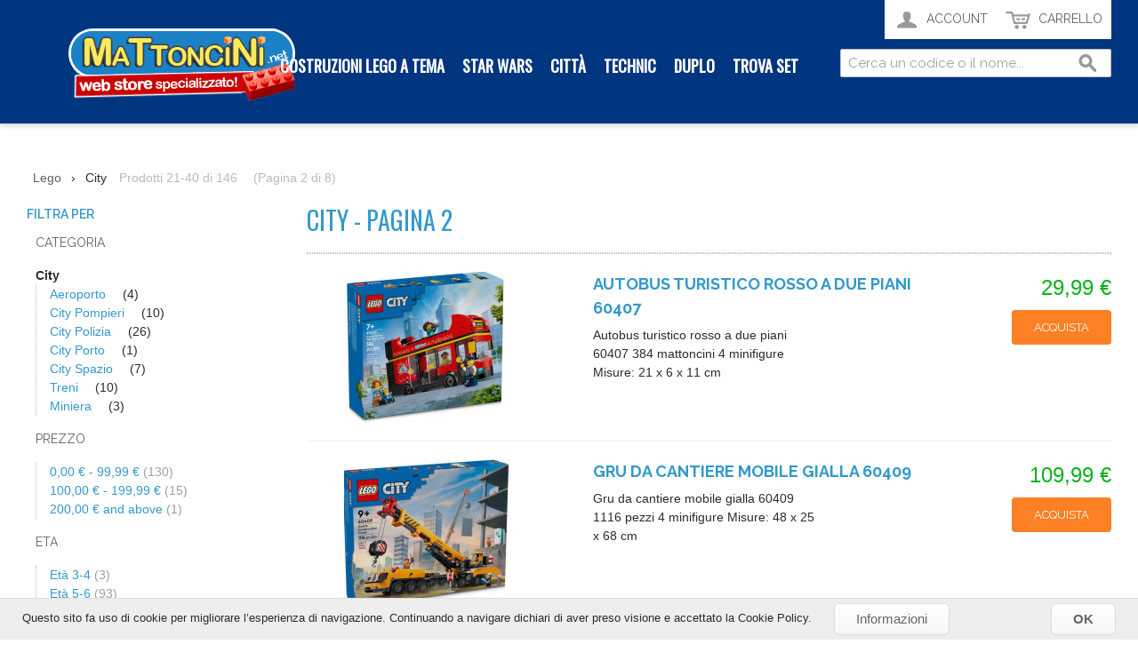

--- FILE ---
content_type: text/html; charset=UTF-8
request_url: https://www.mattoncini.net/lego-city-2.html
body_size: 12795
content:

<!DOCTYPE html>

<!--[if lt IE 7 ]> <html lang="it" id="top" class="no-js ie6"> <![endif]-->
<!--[if IE 7 ]>    <html lang="it" id="top" class="no-js ie7"> <![endif]-->
<!--[if IE 8 ]>    <html lang="it" id="top" class="no-js ie8"> <![endif]-->
<!--[if IE 9 ]>    <html lang="it" id="top" class="no-js ie9"> <![endif]-->
<!--[if (gt IE 9)|!(IE)]><!--> <html lang="it" id="top" class="no-js"> <!--<![endif]-->

<head>
        <meta http-equiv="Content-Type" content="text/html; charset=utf-8" />
    <title>Lego City - costruisci ambientazioni e città di Lego - Pagina 2 - Mattoncini.net</title>
    <meta name="description" content="City 2" />
<meta name="keywords" content="" />
<meta name="robots" content="INDEX,FOLLOW" />
<link rel="icon" href="https://www.mattoncini.net/media/favicon/default/favicon.png" type="image/x-icon" />
<link rel="shortcut icon" href="https://www.mattoncini.net/media/favicon/default/favicon.png" type="image/x-icon" />
<!--[if lt IE 7]>
<script type="text/javascript">
//<![CDATA[
    var BLANK_URL = 'https://www.mattoncini.net/js/blank.html';
    var BLANK_IMG = 'https://www.mattoncini.net/js/spacer.gif';
//]]>
</script>
<![endif]-->
<link rel="stylesheet" type="text/css" href="https://www.mattoncini.net/js/tm/lib/flipclock/flipclock.css" media="all" />
<link rel="stylesheet" type="text/css" href="https://www.mattoncini.net/skin/frontend/rwd/magliettestore/css/cookies.css" media="all" />
<link rel="stylesheet" type="text/css" href="https://www.mattoncini.net/skin/frontend/base/default/css/labels.css" media="all" />
<link rel="stylesheet" type="text/css" href="https://www.mattoncini.net/skin/frontend/rwd/magliettestore/mailchimp/css/MailChimp.css" media="all" />
<link rel="stylesheet" type="text/css" href="https://www.mattoncini.net/skin/frontend/base/default/itheaven/itheavenautorelated/autorelated.css" media="all" />
<link rel="stylesheet" type="text/css" href="https://www.mattoncini.net/skin/frontend/base/default/css/tm/countdowntimer.css" media="all" />
<link rel="stylesheet" type="text/css" href="https://www.mattoncini.net/skin/frontend/base/default/css/tm/soldtogether.css" media="all" />
<link rel="stylesheet" type="text/css" href="https://www.mattoncini.net/skin/frontend/base/default/css/tm/suggestpage.css" media="all" />
<script type="text/javascript" src="https://www.mattoncini.net/media/js/48e2b12ec3f12b3bb21e95e6ce9cf692.js"></script>
<script type="text/javascript" src="https://www.mattoncini.net/media/js/30ce73379a2886c96f888feca514d13c.js" defer></script>
<link rel="stylesheet" href="//fonts.googleapis.com/css?family=Raleway:300,400,500,700,600" />
<link rel="canonical" href="https://www.mattoncini.net/lego-city-2.html" />
<link rel="prev" href="https://www.mattoncini.net/lego-city.html" />
<link rel="next" href="https://www.mattoncini.net/lego-city-3.html" />
<!--[if  (lte IE 8) & (!IEMobile)]>
<link rel="stylesheet" type="text/css" href="https://www.mattoncini.net/skin/frontend/rwd/magliettestore/css/styles-ie8.css" media="all" />
<link rel="stylesheet" type="text/css" href="https://www.mattoncini.net/skin/frontend/rwd/magliettestore/css/madisonisland-ie8.css" media="all" />
<![endif]-->
<!--[if (gte IE 9) | (IEMobile)]><!-->
<link rel="stylesheet" type="text/css" href="https://www.mattoncini.net/skin/frontend/rwd/magliettestore/css/styles.css" media="all" />
<link rel="stylesheet" type="text/css" href="https://www.mattoncini.net/skin/frontend/rwd/magliettestore/css/madisonisland.css" media="all" />
<!--<![endif]-->

<script type="text/javascript">
//<![CDATA[
Mage.Cookies.path     = '/';
Mage.Cookies.domain   = '.www.mattoncini.net';
//]]>
</script>
<meta name="viewport" content="initial-scale=1.0, width=device-width" />

<script type="text/javascript">
//<![CDATA[
optionalZipCountries = [];
//]]>
</script>

<!-- BEGIN GOOGLE ANALYTICS CODE -->
<script type="text/javascript">
//<![CDATA[
    (function() {
        var ga = document.createElement('script'); ga.type = 'text/javascript'; ga.async = true;
        ga.src = ('https:' == document.location.protocol ? 'https://ssl' : 'http://www') + '.google-analytics.com/ga.js';
        (document.getElementsByTagName('head')[0] || document.getElementsByTagName('body')[0]).appendChild(ga);
    })();

    var _gaq = _gaq || [];

_gaq.push(['_setAccount', 'UA-17958001-1']);
_gaq.push(['_trackPageview']);


//]]>
</script>
<!-- END GOOGLE ANALYTICS CODE -->    <style>
        .recent-item-image .image-size {
            max-width: 100%;
            height: auto;
            border-radius: 4px;
        }

        .default .recent-item-image {
            left: 1px;
        }

        .recent-notification .close {
            background-image: url("https://www.mattoncini.net/skin/frontend/base/default/recentsales/images/close.png");
        }

        .recent-info .recent-link {
            color: #FED403;
        }

        .recent-info .recent-link:hover {
            color: #FED403;
        }

        .recent-info > div.recent-item-info {
            background-color: #0066AE;
            color: #FFFFFF;
            box-shadow: 0 0 3px 1px rgba(0, 0, 0, 0.67);
        }

        .recent-info {
            border-radius: 5px;
            width: 330px;
            text-align: left;
            position: relative;
        }

        .recent-notification {
            position: fixed;
            z-index: 999999999;
        }

        .recent-notification .close {
            background-size: 100%;
            width: 18px;
            height: 18px;
            position: absolute;
            right: -9px;
            top: -10px;
            cursor: pointer;
        }

        .tlposition {
            top: 10px;
            left: 25px;
        }

        .trposition {
            top: 10px;
            right: 25px;
        }

        .blposition {
            bottom: 35px;
            left: 25px;
        }

        .brposition {
            bottom: 35px;
            right: 25px;
        }

        .recent-info > div {
            float: left;
        }

        .recent-info .recent-link {
            text-decoration: none;
        }

        .recent-info .recent-link:hover {
            text-decoration: none;
        }

        .recent-info > div.recent-item-info {
            margin-left: 10px;
            width: 330px;
            float: right;
            height: 120px;
            padding: 5px;
            border-radius: 5px;
        }

        .recent-item-image {
            position: absolute;
            height: auto;
            width: 120px;
        }

        .recent-item-detail {
            float: right;
            width: 58%;
            font-size: 13px;
            padding-top: 10px;
        }

        .recent-notification.showme {
            display: none;
        }

        .recent-notification.desktop {
            display: none;
        }

        @media only screen and (max-width: 520px) {
            .recent-notification.modileview {
                display: none;
            }

            .recent-notification.desktop {
                display: block;
            }

            .recent-info {
                width: 300px;
            }

            .recent-info > div.recent-item-info {
                height: 120px;
                width: 300px;
            }

            .recent-sales-items .recent-item .recent-item-image img {
                height: 119px;
                width: 115px;
            }

            .recent-item-detail {
                width: 58%;
            }

            .recent-item-image {
                width: 115px;
                height: 119px;
            }

            .trposition {
                top: 10px;
                right: 15px;
                z-index: 999999;
            }

            .brposition {
                bottom: 35px;
                right: 15px;
            }

            .tlposition {
                top: 10px;
                left: 15px;
            }

            .blposition {
                bottom: 35px;
                left: 15px;
            }

            .default .recent-item-image {
                left: 1px;
            }
        }

        @media only screen and (max-width: 360px) {
            .tlposition {
                top: 10px;
                left: 8px;
            }

            .blposition {
                bottom: 35px;
                left: 8px;
            }
        }
    </style>
    <script>
        jQuery(document).ready(function () {
            (function (jQuery) {
                var delay = 5000;
                jQuery.fn.extend({
                    rotaterator: function (options) {

                        var defaults = {
                            fadeSpeed: 500,
                            pauseSpeed: 5000,
                            child: null
                        };

                        var options = jQuery.extend(defaults, options);

                        return this.each(function () {
                            var o = options;
                            var obj = jQuery(this);
                            var items = jQuery(obj.children(), obj);
                            items.each(function () {
                                jQuery(this).hide();
                            })
                            if (!o.child) {
                                var next = jQuery(obj).children(':first');
                            } else {
                                var next = o.child;
                            }
                            jQuery(next).delay(delay).fadeIn(o.fadeSpeed, function () {
                                jQuery(next).delay(o.pauseSpeed).fadeOut(o.fadeSpeed, function () {
                                    var next = jQuery(this).next();
                                    if (next.length == 0) {
                                        next = jQuery(obj).children(':first');
                                    }
                                    jQuery(obj).rotaterator({
                                        child: next,
                                        fadeSpeed: o.fadeSpeed,
                                        pauseSpeed: o.pauseSpeed
                                    });
                                })
                            });
                        });
                    }
                });
            })(jQuery);

            jQuery(document).ready(function () {
                jQuery('#recent-sales-items').rotaterator({
                    fadeSpeed: 500,
                    pauseSpeed: 10000});

                if (getCookieValue('recentClose').toString() !== 'close') {
                    jQuery('.recent-notification').removeClass('showme');
                }

                jQuery('.recent-notification .close').click(function () {
                    var d = new Date();
                    d.setTime(d.getTime() + 3600 * 1000);
                    var expires = "expires=" + d.toUTCString();
                    document.cookie = "recentClose" + "=" + "close" + ";" + expires + ";path=/";
                    jQuery('.recent-notification').addClass('showme');
                });
            });
        });

        function getCookieValue(cookiename) {
            var name = cookiename + "=";
            var cookieSplit = document.cookie.split(';');
            for (var i = 0; i < cookieSplit.length; i++) {
                var a = cookieSplit[i];
                while (a.charAt(0) === ' ') {
                    a = a.substring(1);
                }
                if (a.indexOf(name) === 0) {
                    return a.substring(name.length, a.length);
                }
            }
            return "";
        }
    </script>

    
    <link rel="prev" href="https://www.mattoncini.net/lego-city.html" /><link rel="next" href="https://www.mattoncini.net/lego-city-3.html" /><script type="text/javascript">
  WebFontConfig = {
    google: { families: [ 'Oswald::latin' ] }
  };
  (function() {
    var wf = document.createElement('script');
    wf.src = ('https:' == document.location.protocol ? 'https' : 'http') +
      '://ajax.googleapis.com/ajax/libs/webfont/1/webfont.js';
    wf.type = 'text/javascript';
    wf.async = 'true';
    var s = document.getElementsByTagName('script')[0];
    s.parentNode.insertBefore(wf, s);
  })();
</script>

<script type="text/javascript">
var _iub = _iub || [];
_iub.csConfiguration = {"whitelabel":false,"lang":"it","siteId":1140029,"perPurposeConsent":true,"consentOnContinuedBrowsing":false,"cookiePolicyId":82788331, "banner":{ "acceptButtonDisplay":true,"customizeButtonDisplay":true,"acceptButtonColor":"#0073CE","acceptButtonCaptionColor":"white","customizeButtonColor":"#DADADA","customizeButtonCaptionColor":"#4D4D4D","rejectButtonColor":"#0073CE","rejectButtonCaptionColor":"white","position":"float-top-center","textColor":"black","backgroundColor":"white" }};
</script>
<script type="text/javascript" src="//cdn.iubenda.com/cs/iubenda_cs.js" charset="UTF-8" async></script>


<!-- Google Tag Manager -->
<script>(function(w,d,s,l,i){w[l]=w[l]||[];w[l].push({'gtm.start':
new Date().getTime(),event:'gtm.js'});var f=d.getElementsByTagName(s)[0],
j=d.createElement(s),dl=l!='dataLayer'?'&l='+l:'';j.async=true;j.src=
'https://www.googletagmanager.com/gtm.js?id='+i+dl;f.parentNode.insertBefore(j,f);
})(window,document,'script','dataLayer','GTM-52V6W6L');</script>
<!-- End Google Tag Manager -->

<!-- Google Tag Manager (noscript) -->
<noscript><iframe src="https://www.googletagmanager.com/ns.html?id=GTM-52V6W6L"
height="0" width="0" style="display:none;visibility:hidden"></iframe></noscript>
<!-- End Google Tag Manager (noscript) --></head>
<body class=" catalog-category-view categorypath-lego-city-html category-lego-city">
<div class="wrapper">
        <div class="page">
        
 
<header id="header" class="page-header">
    <div class="page-header-container">
        <a class="logo" href="https://www.mattoncini.net/">
            <img src="https://www.mattoncini.net/skin/frontend/rwd/magliettestore/images/logo.png" alt="Giochi Lego" class="large" />
                    </a>

        
        <!-- Navigation -->

        <div id="header-nav" class="skip-content">
            
    <nav id="nav">
        <ul class="nav-primary">
            <li  class="level0 nav-1 first parent"><a href="https://www.mattoncini.net/costruzioni.html" class="level0 has-children">Costruzioni Lego a tema </a><ul class="level0"><li  class="level1 nav-1-1 first"><a href="https://www.mattoncini.net/costruzioni/minifigures.html" class="level1 ">Minifigures</a></li><li  class="level1 nav-1-2"><a href="https://www.mattoncini.net/costruzioni/lego-ideas.html" class="level1 ">Ideas</a></li><li  class="level1 nav-1-3"><a href="https://www.mattoncini.net/costruzioni/lego-art.html" class="level1 ">Art</a></li><li  class="level1 nav-1-4"><a href="https://www.mattoncini.net/costruzioni/lego-super-mario.html" class="level1 ">Super Mario</a></li><li  class="level1 nav-1-5"><a href="https://www.mattoncini.net/costruzioni/lego-harrypotter.html" class="level1 ">Harry Potter</a></li><li  class="level1 nav-1-6"><a href="https://www.mattoncini.net/costruzioni/lego-minions.html" class="level1 ">Minions</a></li><li  class="level1 nav-1-7"><a href="https://www.mattoncini.net/costruzioni/lego-brickheadz.html" class="level1 ">BrickHeadz</a></li><li  class="level1 nav-1-8"><a href="https://www.mattoncini.net/costruzioni/minecraft.html" class="level1 ">Minecraft</a></li><li  class="level1 nav-1-9"><a href="https://www.mattoncini.net/costruzioni/collezionismo.html" class="level1 ">Collezionismo</a></li><li  class="level1 nav-1-10"><a href="https://www.mattoncini.net/costruzioni/lego-creator.html" class="level1 ">Creator</a></li><li  class="level1 nav-1-11"><a href="https://www.mattoncini.net/costruzioni/brickset.html" class="level1 ">Classic - Brickset Juniors - pezzi e mattoncini</a></li><li  class="level1 nav-1-12"><a href="https://www.mattoncini.net/costruzioni/lego-ninjago.html" class="level1 ">Ninjago</a></li><li  class="level1 nav-1-13"><a href="https://www.mattoncini.net/costruzioni/lego-friends.html" class="level1 ">Friends</a></li><li  class="level1 nav-1-14"><a href="https://www.mattoncini.net/costruzioni/lego-superheroes.html" class="level1 ">Superheroes</a></li><li  class="level1 nav-1-15 parent"><a href="https://www.mattoncini.net/costruzioni/lego-disney-princess.html" class="level1 has-children">Disney Princess</a><ul class="level1"><li  class="level2 nav-1-15-1 first last"><a href="https://www.mattoncini.net/costruzioni/lego-disney-princess/lego-frozen.html" class="level2 ">Frozen</a></li></ul></li><li  class="level1 nav-1-16"><a href="https://www.mattoncini.net/costruzioni/lego-trolls.html" class="level1 ">Trolls</a></li><li  class="level1 nav-1-17 last"><a href="https://www.mattoncini.net/costruzioni/lego-dreamzzz.html" class="level1 ">Dreamzzz</a></li></ul></li><li  class="level0 nav-2"><a href="https://www.mattoncini.net/lego-star-wars.html" class="level0 ">Star Wars</a></li><li  class="level0 nav-3 active"><a href="https://www.mattoncini.net/lego-city.html" class="level0 ">Città</a></li><li  class="level0 nav-4"><a href="https://www.mattoncini.net/lego-technic.html" class="level0 ">Technic</a></li><li  class="level0 nav-5"><a href="https://www.mattoncini.net/lego-duplo.html" class="level0 ">Duplo</a></li><li  class="level0 nav-6 last parent"><a href="https://www.mattoncini.net/set.html" class="level0 has-children">Trova Set</a><ul class="level0"><li  class="level1 nav-6-1 first"><a href="https://www.mattoncini.net/set/lego-per-adulti.html" class="level1 ">Per Adulti</a></li><li  class="level1 nav-6-2"><a href="https://www.mattoncini.net/set/animali-lego.html" class="level1 ">Animali</a></li><li  class="level1 nav-6-3"><a href="https://www.mattoncini.net/set/auto-lego.html" class="level1 ">Auto</a></li><li  class="level1 nav-6-4"><a href="https://www.mattoncini.net/set/lego-disney.html" class="level1 ">Disney</a></li><li  class="level1 nav-6-5"><a href="https://www.mattoncini.net/set/draghi-lego.html" class="level1 ">Draghi</a></li><li  class="level1 nav-6-6"><a href="https://www.mattoncini.net/set/castelli-lego.html" class="level1 ">Castelli</a></li><li  class="level1 nav-6-7"><a href="https://www.mattoncini.net/set/dinosauri-lego.html" class="level1 ">Dinosauri</a></li><li  class="level1 nav-6-8"><a href="https://www.mattoncini.net/set/edifici-case-lego.html" class="level1 ">Edifici e Case</a></li><li  class="level1 nav-6-9"><a href="https://www.mattoncini.net/set/festivita-stagionali.html" class="level1 ">Festività Stagionali</a></li><li  class="level1 nav-6-10"><a href="https://www.mattoncini.net/set/fiori-lego.html" class="level1 ">Fiori</a></li><li  class="level1 nav-6-11"><a href="https://www.mattoncini.net/set/navi-lego.html" class="level1 ">Navi</a></li><li  class="level1 nav-6-12"><a href="https://www.mattoncini.net/set/treni-lego.html" class="level1 ">Treni</a></li><li  class="level1 nav-6-13 last"><a href="https://www.mattoncini.net/set/viaggi-lego.html" class="level1 ">Viaggi</a></li></ul></li>        </ul>
    </nav>
        </div>


 		<!-- Skip Links -->

        <div class="skip-links">
            <a href="#header-nav" class="skip-link skip-nav" onclick="activeMobileNavication(this);">
                <span class="icon"></span>
                <span class="label">Menu</span>
            </a>

            <script type="text/javascript">
                //<![CDATA[
                function activeMobileNavication(elem) {
                    console.log(elem);
                    if(elem.hasClassName('skip-active')){
                        elem.addClassName('skip-active');
                        document.getElementById('header-nav').addClassName('skip-active');
                    } else {
                        elem.removeClassName('skip-active');
                        document.getElementById('header-nav').removeClassName('skip-active');

                    }
                }
                //]]>
            </script>

            <a href="#header-search" class="skip-link skip-search skip-content">
                <span class="icon"></span>
                <span class="label">Cerca</span>
            </a>

            <div class="account-cart-wrapper">
				<!-- Account -->
				                <a href="https://www.mattoncini.net/customer/account/" rel="nofollow" class="skip-account account-button">
                    <span class="icon"></span>
                    <span class="label">Account</span>
                </a>

                <!-- Cart -->

                <div class="header-minicart">
                    

<a href="https://www.mattoncini.net/checkout/cart/" rel="nofollow" data-target-element="#header-cart" class="skip-link skip-cart  no-count">
    <span class="icon"></span>
    <span class="label">Carrello</span>
    <span class="count">0</span>
</a>

<div id="header-cart" class="block block-cart skip-content">
    
<div id="minicart-error-message" class="minicart-message"></div>
<div id="minicart-success-message" class="minicart-message"></div>

<div class="minicart-wrapper">

    <p class="block-subtitle">
        Prodotti aggiunti        <a class="close skip-link-close" href="#" title="Chiudi">&times;</a>
    </p>

                    <p class="empty">Non hai articoli nel tuo carrello.</p>

    </div>
</div>
                </div>
            </div>


        </div>



        <!-- Search -->

        <div id="header-search" class="">
            
<form id="search_mini_form" action="https://www.mattoncini.net/catalogsearch/result/" method="get">
    <div class="input-box">
        <label for="search">Search:</label>
        <input id="search" type="search" name="q" value="" class="input-text required-entry" maxlength="128" placeholder="Cerca un codice o il nome..." />
        <button type="submit" title="Cerca" class="button search-button"><span><span>Cerca</span></span></button>
    </div>

    <div id="search_autocomplete" class="search-autocomplete"></div>
    <script type="text/javascript">
    //<![CDATA[
        var searchForm = new Varien.searchForm('search_mini_form', 'search', '');
        searchForm.initAutocomplete('https://www.mattoncini.net/catalogsearch/ajax/suggest/', 'search_autocomplete');
    //]]>
    </script>
</form>
        </div>

        <!-- Account -->

            </div>
</header>


        <div class="main-container col2-left-layout">
            <div class="main">
                <div class="breadcrumbs">
<div itemscope itemtype="http://data-vocabulary.org/Breadcrumb"><div itemscope itemprop="child" itemtype="http://data-vocabulary.org/Breadcrumb"><a href="https://www.mattoncini.net/" itemprop="url"><span itemprop="title">Lego</span></a> › <div itemscope itemprop="child" itemtype="http://data-vocabulary.org/Breadcrumb"> <span class="last" itemprop="title">City</span></div></div></div><div id="articlesNumBread"><span id="ant1"></span><span id="ant2"></span></div>
</div>
<style>
.breadcrumbs {margin:auto; margin: 20px 0px;}
.breadcrumbs span {float: none;}
.breadcrumbs div {display: inline;}
.breadcrumbs a { float:none; }
#articlesNumBread { color: #bbb; }
</style>


                <div class="col-main">
                                        <div class="page-title category-title">
    	<p></p>
</div>



    <div class="category-description std">
                    <h1>City - Pagina 2</h1>
            </div>
    
    <div class="category-products">
<hr style="border-style: dotted; color:#bbbbbb">
                <ol class="products-list" id="products-list">
            <li class="item">
                        <a href="https://www.mattoncini.net/lego-60407-autobus-rosso.html" title="Autobus turistico rosso a due piani" class="product-image"><img src="https://www.mattoncini.net/media/catalog/product/cache/3/small_image/270x170/9df78eab33525d08d6e5fb8d27136e95/l/e/lego-60407.jpg" width="270" height="170" alt="Autobus turistico rosso a due piani"></a>
                        <div class="product-shop">
                <div class="f-fix">
                    <div class="product-name">
                        <a href="https://www.mattoncini.net/lego-60407-autobus-rosso.html">
                            <b>Autobus turistico rosso a due piani 60407</b>
                        </a>
                    </div>
                    <div class="desc std">
                        Autobus turistico rosso a due piani 60407&#13;
384 mattoncini&#13;
4 minifigure&#13;
Misure: 21 x 6 x 11 cm                    </div>
                                    </div>
                <div class="add-to-cart-box">
                    

                        
    <div class="price-box">
                                                                <span class="regular-price" id="product-price-3088">
                                                                        <span class="hidden" itemprop="price">29.99</span>
                                                <span class="price">29,99&nbsp;&euro;</span>                                    </span>
                        
        </div>

                                                                                                <button type="button" title="Acquista" class="button btn-cart bookable" onclick="setLocation('https://www.mattoncini.net/lego-60407-autobus-rosso.html')">
                                <span>
                                    <span>
                                        Acquista                                    </span>
                                </span>
                            </button>
                                                            </div>
                            </div>
        </li>
            <li class="item">
                        <a href="https://www.mattoncini.net/lego-60409-gru-cantiere-mobile-gialla.html" title="Gru da cantiere mobile gialla" class="product-image"><img src="https://www.mattoncini.net/media/catalog/product/cache/3/small_image/270x170/9df78eab33525d08d6e5fb8d27136e95/l/e/lego-60409.jpg" width="270" height="170" alt="Gru da cantiere mobile gialla"></a>
                        <div class="product-shop">
                <div class="f-fix">
                    <div class="product-name">
                        <a href="https://www.mattoncini.net/lego-60409-gru-cantiere-mobile-gialla.html">
                            <b>Gru da cantiere mobile gialla 60409</b>
                        </a>
                    </div>
                    <div class="desc std">
                        Gru da cantiere mobile gialla 60409&#13;
1116 pezzi&#13;
4 minifigure&#13;
Misure: 48 x 25 x 68 cm                    </div>
                                    </div>
                <div class="add-to-cart-box">
                    

                        
    <div class="price-box">
                                                                <span class="regular-price" id="product-price-3080">
                                                                        <span class="hidden" itemprop="price">109.99</span>
                                                <span class="price">109,99&nbsp;&euro;</span>                                    </span>
                        
        </div>

                                                                                                <button type="button" title="Acquista" class="button btn-cart bookable" onclick="setLocation('https://www.mattoncini.net/lego-60409-gru-cantiere-mobile-gialla.html')">
                                <span>
                                    <span>
                                        Acquista                                    </span>
                                </span>
                            </button>
                                                            </div>
                            </div>
        </li>
            <li class="item">
                        <a href="https://www.mattoncini.net/lego-city-60368-esploratore-artico.html" title="Esploratore artico" class="product-image"><img src="https://www.mattoncini.net/media/catalog/product/cache/3/small_image/270x170/9df78eab33525d08d6e5fb8d27136e95/l/e/lego-60368.jpg" width="270" height="170" alt="Esploratore artico"></a>
                        <div class="product-shop">
                <div class="f-fix">
                    <div class="product-name">
                        <a href="https://www.mattoncini.net/lego-city-60368-esploratore-artico.html">
                            <b>Esploratore artico 60368</b>
                        </a>
                    </div>
                    <div class="desc std">
                        Esploratore artico 60368&#13;
815 pezzi&#13;
7 minifigure&#13;
Misure: 71 x 17 x 19 cm                    </div>
                                    </div>
                <div class="add-to-cart-box">
                    

                        
    <div class="price-box">
                                                                <span class="regular-price" id="product-price-3079">
                                                                        <span class="hidden" itemprop="price">149.99</span>
                                                <span class="price">149,99&nbsp;&euro;</span>                                    </span>
                        
        </div>

                                                                                                <button type="button" title="Acquista" class="button btn-cart bookable" onclick="setLocation('https://www.mattoncini.net/lego-city-60368-esploratore-artico.html')">
                                <span>
                                    <span>
                                        Acquista                                    </span>
                                </span>
                            </button>
                                                            </div>
                            </div>
        </li>
            <li class="item">
                        <a href="https://www.mattoncini.net/lego-60420-escavatore-cantiere-giallo.html" title="Escavatore da cantiere giallo" class="product-image"><img src="https://www.mattoncini.net/media/catalog/product/cache/3/small_image/270x170/9df78eab33525d08d6e5fb8d27136e95/l/e/lego-60420.jpg" width="270" height="170" alt="Escavatore da cantiere giallo"></a>
                        <div class="product-shop">
                <div class="f-fix">
                    <div class="product-name">
                        <a href="https://www.mattoncini.net/lego-60420-escavatore-cantiere-giallo.html">
                            <b>Escavatore da cantiere giallo 60420</b>
                        </a>
                    </div>
                    <div class="desc std">
                        Escavatore da cantiere giallo 60420&#13;
299 mattoncini&#13;
2 operai&#13;
Misure della spazzatrice: 16 x 9 x 9 cm&#13;
Il rimorchio misura: 17 x 8 x 3 cm&#13;
Misure dell'escavatore: 13 x 6 x 8 cm                    </div>
                                    </div>
                <div class="add-to-cart-box">
                    

                        
    <div class="price-box">
                                                                <span class="regular-price" id="product-price-3034">
                                                                        <span class="hidden" itemprop="price">54.99</span>
                                                <span class="price">54,99&nbsp;&euro;</span>                                    </span>
                        
        </div>

                                                                                                <button type="button" title="Acquista" class="button btn-cart bookable" onclick="setLocation('https://www.mattoncini.net/lego-60420-escavatore-cantiere-giallo.html')">
                                <span>
                                    <span>
                                        Acquista                                    </span>
                                </span>
                            </button>
                                                            </div>
                            </div>
        </li>
            <li class="item">
                        <a href="https://www.mattoncini.net/lego-60440-camion-consegne-giallo.html" title="Camion per le consegne giallo" class="product-image"><img src="https://www.mattoncini.net/media/catalog/product/cache/3/small_image/270x170/9df78eab33525d08d6e5fb8d27136e95/l/e/lego-60440.jpg" width="270" height="170" alt="Camion per le consegne giallo"></a>
                        <div class="product-shop">
                <div class="f-fix">
                    <div class="product-name">
                        <a href="https://www.mattoncini.net/lego-60440-camion-consegne-giallo.html">
                            <b>Camion per le consegne giallo 60440</b>
                        </a>
                    </div>
                    <div class="desc std">
                        Camion per le consegne giallo 60440&#13;
1061 pezzi&#13;
4 minifigure&#13;
Misure: 47 x 7 x 10 cm                    </div>
                                    </div>
                <div class="add-to-cart-box">
                    

                        
    <div class="price-box">
                                            
                    <p class="old-price">
                <span class="price-label">Prezzo:</span>
                <span class="price" id="old-price-3033">
                    99,99&nbsp;&euro;                </span>
            </p>

                            <p class="special-price">
                    <span class="price-label">Special Price</span>
                <span class="price" itemprop="price" content="94.99" id="product-price-3033">
                    94,99&nbsp;&euro;                </span>
                </p>
                    
    
        </div>

                                                                                                <button type="button" title="Acquista" class="button btn-cart bookable" onclick="setLocation('https://www.mattoncini.net/lego-60440-camion-consegne-giallo.html')">
                                <span>
                                    <span>
                                        Acquista                                    </span>
                                </span>
                            </button>
                                                            </div>
                            </div>
        </li>
            <li class="item">
                        <a href="https://www.mattoncini.net/lego-city-60436-calendario-avvento.html" title="Calendario dell&rsquo;Avvento 2024 LEGO&reg; City" class="product-image"><img src="https://www.mattoncini.net/media/catalog/product/cache/3/small_image/270x170/9df78eab33525d08d6e5fb8d27136e95/l/e/lego-60436.jpg" width="270" height="170" alt="Calendario dell&rsquo;Avvento 2024 LEGO&reg; City"></a>
                        <div class="product-shop">
                <div class="f-fix">
                    <div class="product-name">
                        <a href="https://www.mattoncini.net/lego-city-60436-calendario-avvento.html">
                            <b>Calendario dell&rsquo;Avvento 2024 LEGO&reg; City 60436</b>
                        </a>
                    </div>
                    <div class="desc std">
                        Calendario dell&rsquo;Avvento 2024 LEGO&reg; City 60436.&#13;
195 pezzi&#13;
6 minifigure&#13;
                    </div>
                                    </div>
                <div class="add-to-cart-box">
                    

                        
    <div class="price-box">
                                            
                    <p class="old-price">
                <span class="price-label">Prezzo:</span>
                <span class="price" id="old-price-3018">
                    26,99&nbsp;&euro;                </span>
            </p>

                            <p class="special-price">
                    <span class="price-label">Special Price</span>
                <span class="price" itemprop="price" content="21.59" id="product-price-3018">
                    21,59&nbsp;&euro;                </span>
                </p>
                    
    
        </div>

                                                                                                <button type="button" title="Acquista" class="button btn-cart bookable" onclick="setLocation('https://www.mattoncini.net/lego-city-60436-calendario-avvento.html')">
                                <span>
                                    <span>
                                        Acquista                                    </span>
                                </span>
                            </button>
                                                            </div>
                            </div>
        </li>
            <li class="item">
                        <a href="https://www.mattoncini.net/lego-60422-porto-nave-merci.html" title="Porto e nave merci" class="product-image"><img src="https://www.mattoncini.net/media/catalog/product/cache/3/small_image/270x170/9df78eab33525d08d6e5fb8d27136e95/l/e/lego-60422.jpg" width="270" height="170" alt="Porto e nave merci"></a>
                        <div class="product-shop">
                <div class="f-fix">
                    <div class="product-name">
                        <a href="https://www.mattoncini.net/lego-60422-porto-nave-merci.html">
                            <b>Porto e nave merci 60422</b>
                        </a>
                    </div>
                    <div class="desc std">
                        Porto e nave merci 60422&#13;
1226 pezzi&#13;
8 minifigs&#13;
Misure del porto: 45 x 30 x 25 cm                    </div>
                                    </div>
                <div class="add-to-cart-box">
                    

                        
    <div class="price-box">
                                                                <span class="regular-price" id="product-price-2992">
                                                                        <span class="hidden" itemprop="price">109.99</span>
                                                <span class="price">109,99&nbsp;&euro;</span>                                    </span>
                        
        </div>

                                                                                                <button type="button" title="Acquista" class="button btn-cart bookable" onclick="setLocation('https://www.mattoncini.net/lego-60422-porto-nave-merci.html')">
                                <span>
                                    <span>
                                        Acquista                                    </span>
                                </span>
                            </button>
                                                            </div>
                            </div>
        </li>
            <li class="item">
                        <a href="https://www.mattoncini.net/lego-60417-motoscafo-polizia-nacondiglio-ladri.html" title="Motoscafo della polizia e nascondiglio dei ladri" class="product-image"><img src="https://www.mattoncini.net/media/catalog/product/cache/3/small_image/270x170/9df78eab33525d08d6e5fb8d27136e95/l/e/lego-60417.jpg" width="270" height="170" alt="Motoscafo della polizia e nascondiglio dei ladri"></a>
                        <div class="product-shop">
                <div class="f-fix">
                    <div class="product-name">
                        <a href="https://www.mattoncini.net/lego-60417-motoscafo-polizia-nacondiglio-ladri.html">
                            <b>Motoscafo della polizia e nascondiglio dei ladri 60417</b>
                        </a>
                    </div>
                    <div class="desc std">
                        Motoscafo della polizia e nascondiglio dei ladri 60417&#13;
311 pezzi&#13;
3 minifigures&#13;
Misure: 20 x 12 x 19 cm                    </div>
                                    </div>
                <div class="add-to-cart-box">
                    

                        
    <div class="price-box">
                                            
                    <p class="old-price">
                <span class="price-label">Prezzo:</span>
                <span class="price" id="old-price-2962">
                    29,99&nbsp;&euro;                </span>
            </p>

                            <p class="special-price">
                    <span class="price-label">Special Price</span>
                <span class="price" itemprop="price" content="17.99" id="product-price-2962">
                    17,99&nbsp;&euro;                </span>
                </p>
                    
    
        </div>

                                                                                                <button type="button" title="Acquista" class="button btn-cart bookable" onclick="setLocation('https://www.mattoncini.net/lego-60417-motoscafo-polizia-nacondiglio-ladri.html')">
                                <span>
                                    <span>
                                        Acquista                                    </span>
                                </span>
                            </button>
                                                            </div>
                            </div>
        </li>
            <li class="item">
                        <a href="https://www.mattoncini.net/lego-60423-tram-fermata-tram.html" title="Tram e fermata del tram" class="product-image"><img src="https://www.mattoncini.net/media/catalog/product/cache/3/small_image/270x170/9df78eab33525d08d6e5fb8d27136e95/l/e/lego-60423.jpg" width="270" height="170" alt="Tram e fermata del tram"></a>
                        <div class="product-shop">
                <div class="f-fix">
                    <div class="product-name">
                        <a href="https://www.mattoncini.net/lego-60423-tram-fermata-tram.html">
                            <b>Tram e fermata del tram 60423</b>
                        </a>
                    </div>
                    <div class="desc std">
                        Tram e fermata del tram 60423&#13;
811 pezzi&#13;
6 minifigure e 1 cane&#13;
Misure: 53 x 5 x 10 cm                    </div>
                                    </div>
                <div class="add-to-cart-box">
                    

                        
    <div class="price-box">
                                                                <span class="regular-price" id="product-price-2941">
                                                                        <span class="hidden" itemprop="price">89.99</span>
                                                <span class="price">89,99&nbsp;&euro;</span>                                    </span>
                        
        </div>

                                                                                                <button type="button" title="Acquista" class="button btn-cart bookable" onclick="setLocation('https://www.mattoncini.net/lego-60423-tram-fermata-tram.html')">
                                <span>
                                    <span>
                                        Acquista                                    </span>
                                </span>
                            </button>
                                                            </div>
                            </div>
        </li>
            <li class="item">
                        <a href="https://www.mattoncini.net/lego-60433-stazione-spaziale-modulare.html" title="Stazione spaziale modulare" class="product-image"><img src="https://www.mattoncini.net/media/catalog/product/cache/3/small_image/270x170/9df78eab33525d08d6e5fb8d27136e95/l/e/lego-60433.png" width="270" height="170" alt="Stazione spaziale modulare"><span class="product-label product-label-tr" style="color:#ffffff; background:#000000">
	Black Friday</span></a>
                        <div class="product-shop">
                <div class="f-fix">
                    <div class="product-name">
                        <a href="https://www.mattoncini.net/lego-60433-stazione-spaziale-modulare.html">
                            <b>Stazione spaziale modulare 60433</b>
                        </a>
                    </div>
                    <div class="desc std">
                        Stazione spaziale modulare 60433&#13;
1097 mattoncini&#13;
6 minifigure&#13;
Misure: 40 x 35 x 9 cm                    </div>
                                    </div>
                <div class="add-to-cart-box">
                    

                        
    <div class="price-box">
                                            
                    <p class="old-price">
                <span class="price-label">Prezzo:</span>
                <span class="price" id="old-price-2820">
                    99,99&nbsp;&euro;                </span>
            </p>

                            <p class="special-price">
                    <span class="price-label">Special Price</span>
                <span class="price" itemprop="price" content="69.99" id="product-price-2820">
                    69,99&nbsp;&euro;                </span>
                </p>
                    
    
        </div>

                                                                                                <button type="button" title="Acquista" class="button btn-cart bookable" onclick="setLocation('https://www.mattoncini.net/lego-60433-stazione-spaziale-modulare.html')">
                                <span>
                                    <span>
                                        Acquista                                    </span>
                                </span>
                            </button>
                                                            </div>
                            </div>
        </li>
            <li class="item">
                        <a href="https://www.mattoncini.net/lego-60418-camion-laboratori-mobile-polizia.html" title="Camion laboratorio mobile della polizia" class="product-image"><img src="https://www.mattoncini.net/media/catalog/product/cache/3/small_image/270x170/9df78eab33525d08d6e5fb8d27136e95/l/e/lego-60418.jpg" width="270" height="170" alt="Camion laboratorio mobile della polizia"></a>
                        <div class="product-shop">
                <div class="f-fix">
                    <div class="product-name">
                        <a href="https://www.mattoncini.net/lego-60418-camion-laboratori-mobile-polizia.html">
                            <b>Camion laboratorio mobile della polizia 60418</b>
                        </a>
                    </div>
                    <div class="desc std">
                        Camion laboratorio mobile della polizia 60418&#13;
674 pezzi&#13;
5 minifigure&#13;
Misure: 25 x 7 x 10 cm                    </div>
                                    </div>
                <div class="add-to-cart-box">
                    

                        
    <div class="price-box">
                                                                <span class="regular-price" id="product-price-2810">
                                                                        <span class="hidden" itemprop="price">54.99</span>
                                                <span class="price">54,99&nbsp;&euro;</span>                                    </span>
                        
        </div>

                                                                                                <button type="button" title="Acquista" class="button btn-cart bookable" onclick="setLocation('https://www.mattoncini.net/lego-60418-camion-laboratori-mobile-polizia.html')">
                                <span>
                                    <span>
                                        Acquista                                    </span>
                                </span>
                            </button>
                                                            </div>
                            </div>
        </li>
            <li class="item">
                        <a href="https://www.mattoncini.net/lego-60414-caserma-pompieri-autopompa.html" title="Caserma dei pompieri e autopompa" class="product-image"><img src="https://www.mattoncini.net/media/catalog/product/cache/3/small_image/270x170/9df78eab33525d08d6e5fb8d27136e95/l/e/lego-60414_7.jpg" width="270" height="170" alt="Caserma dei pompieri e autopompa"></a>
                        <div class="product-shop">
                <div class="f-fix">
                    <div class="product-name">
                        <a href="https://www.mattoncini.net/lego-60414-caserma-pompieri-autopompa.html">
                            <b>Caserma dei pompieri e autopompa 60414</b>
                        </a>
                    </div>
                    <div class="desc std">
                        Caserma dei pompieri e autopompa 60414&#13;
843 pezzi&#13;
5 minifigure&#13;
La caserma dei pompieri misura: 32 x 14 x 22 cm &#13;
                    </div>
                                    </div>
                <div class="add-to-cart-box">
                    

                        
    <div class="price-box">
                                                                <span class="regular-price" id="product-price-2809">
                                                                        <span class="hidden" itemprop="price">79.99</span>
                                                <span class="price">79,99&nbsp;&euro;</span>                                    </span>
                        
        </div>

                                                                                                <button type="button" title="Acquista" class="button btn-cart bookable" onclick="setLocation('https://www.mattoncini.net/lego-60414-caserma-pompieri-autopompa.html')">
                                <span>
                                    <span>
                                        Acquista                                    </span>
                                </span>
                            </button>
                                                            </div>
                            </div>
        </li>
            <li class="item">
                        <a href="https://www.mattoncini.net/lego-60438-barca-vela.html" title="Barca a vela" class="product-image"><img src="https://www.mattoncini.net/media/catalog/product/cache/3/small_image/270x170/9df78eab33525d08d6e5fb8d27136e95/l/e/lego-60438.jpg" width="270" height="170" alt="Barca a vela"></a>
                        <div class="product-shop">
                <div class="f-fix">
                    <div class="product-name">
                        <a href="https://www.mattoncini.net/lego-60438-barca-vela.html">
                            <b>Barca a vela 60438</b>
                        </a>
                    </div>
                    <div class="desc std">
                        Barca a vela 60438&#13;
102 pezzi&#13;
2 minifigs&#13;
Misure: 25 x 6 x 21 cm                    </div>
                                    </div>
                <div class="add-to-cart-box">
                    

                        
    <div class="price-box">
                                                                <span class="regular-price" id="product-price-2806">
                                                                        <span class="hidden" itemprop="price">19.99</span>
                                                <span class="price">19,99&nbsp;&euro;</span>                                    </span>
                        
        </div>

                                                                                                <button type="button" title="Acquista" class="button btn-cart bookable" onclick="setLocation('https://www.mattoncini.net/lego-60438-barca-vela.html')">
                                <span>
                                    <span>
                                        Acquista                                    </span>
                                </span>
                            </button>
                                                            </div>
                            </div>
        </li>
            <li class="item">
                        <a href="https://www.mattoncini.net/lego-60404-furgone-hamburger.html" title="Furgone degli hamburger" class="product-image"><img src="https://www.mattoncini.net/media/catalog/product/cache/3/small_image/270x170/9df78eab33525d08d6e5fb8d27136e95/l/e/lego-60404.jpg" width="270" height="170" alt="Furgone degli hamburger"></a>
                        <div class="product-shop">
                <div class="f-fix">
                    <div class="product-name">
                        <a href="https://www.mattoncini.net/lego-60404-furgone-hamburger.html">
                            <b>Furgone degli hamburger 60404</b>
                        </a>
                    </div>
                    <div class="desc std">
                        Furgone degli hamburger 60404&#13;
194 pezzi&#13;
2 minifigure&#13;
Misure: 12 x 7 x 10 cm                    </div>
                                    </div>
                <div class="add-to-cart-box">
                    

                        
    <div class="price-box">
                                                                <span class="regular-price" id="product-price-2792">
                                                                        <span class="hidden" itemprop="price">19.99</span>
                                                <span class="price">19,99&nbsp;&euro;</span>                                    </span>
                        
        </div>

                                                                                                <button type="button" title="Acquista" class="button btn-cart bookable" onclick="setLocation('https://www.mattoncini.net/lego-60404-furgone-hamburger.html')">
                                <span>
                                    <span>
                                        Acquista                                    </span>
                                </span>
                            </button>
                                                            </div>
                            </div>
        </li>
            <li class="item">
                        <a href="https://www.mattoncini.net/lego-60378-ruspa-laboratorio-mobile-artico.html" title="Ruspa e laboratorio mobile artico" class="product-image"><img src="https://www.mattoncini.net/media/catalog/product/cache/3/small_image/270x170/9df78eab33525d08d6e5fb8d27136e95/l/e/lego-60378.jpg" width="270" height="170" alt="Ruspa e laboratorio mobile artico"><span class="product-label product-label-tr" style="color:#ffffff; background:#000000">
	Black Friday</span></a>
                        <div class="product-shop">
                <div class="f-fix">
                    <div class="product-name">
                        <a href="https://www.mattoncini.net/lego-60378-ruspa-laboratorio-mobile-artico.html">
                            <b>Ruspa e laboratorio mobile artico 60378</b>
                        </a>
                    </div>
                    <div class="desc std">
                        Ruspa e laboratorio mobile artico 60378&#13;
489 mattoncini&#13;
4 minifigs&#13;
Misure: 40 x 13 x 18 cm                    </div>
                                    </div>
                <div class="add-to-cart-box">
                    

                        
    <div class="price-box">
                                            
                    <p class="old-price">
                <span class="price-label">Prezzo:</span>
                <span class="price" id="old-price-2776">
                    69,99&nbsp;&euro;                </span>
            </p>

                            <p class="special-price">
                    <span class="price-label">Special Price</span>
                <span class="price" itemprop="price" content="48.99" id="product-price-2776">
                    48,99&nbsp;&euro;                </span>
                </p>
                    
    
        </div>

                                                                                                <button type="button" title="Acquista" class="button btn-cart bookable" onclick="setLocation('https://www.mattoncini.net/lego-60378-ruspa-laboratorio-mobile-artico.html')">
                                <span>
                                    <span>
                                        Acquista                                    </span>
                                </span>
                            </button>
                                                            </div>
                            </div>
        </li>
            <li class="item">
                        <a href="https://www.mattoncini.net/lego-city-60381-calendario-avvento.html" title="Calendario dell'Avvento LEGO City" class="product-image"><img src="https://www.mattoncini.net/media/catalog/product/cache/3/small_image/270x170/9df78eab33525d08d6e5fb8d27136e95/l/e/lego-60381.jpg" width="270" height="170" alt="Calendario dell'Avvento LEGO City"><span class="product-label product-label-tr" style="color:#ffffff; background:#000000">
	Black Friday</span></a>
                        <div class="product-shop">
                <div class="f-fix">
                    <div class="product-name">
                        <a href="https://www.mattoncini.net/lego-city-60381-calendario-avvento.html">
                            <b>Calendario dell'Avvento LEGO City 60381</b>
                        </a>
                    </div>
                    <div class="desc std">
                        Calendario dell'Avvento LEGO City 60381&#13;
258 pezzi&#13;
7 minifigure&#13;
                    </div>
                                    </div>
                <div class="add-to-cart-box">
                    

                        
    <div class="price-box">
                                                                <span class="regular-price" id="product-price-2756">
                                                                        <span class="hidden" itemprop="price">26.99</span>
                                                <span class="price">26,99&nbsp;&euro;</span>                                    </span>
                        
        </div>

                                                                                                <button type="button" title="Acquista" class="button btn-cart bookable" onclick="setLocation('https://www.mattoncini.net/lego-city-60381-calendario-avvento.html')">
                                <span>
                                    <span>
                                        Acquista                                    </span>
                                </span>
                            </button>
                                                            </div>
                            </div>
        </li>
            <li class="item">
                        <a href="https://www.mattoncini.net/lego-60398-villetta-familiare-auto-elettrica.html" title="Villetta familiare e auto elettrica" class="product-image"><img src="https://www.mattoncini.net/media/catalog/product/cache/3/small_image/270x170/9df78eab33525d08d6e5fb8d27136e95/l/e/lego-60398.jpg" width="270" height="170" alt="Villetta familiare e auto elettrica"></a>
                        <div class="product-shop">
                <div class="f-fix">
                    <div class="product-name">
                        <a href="https://www.mattoncini.net/lego-60398-villetta-familiare-auto-elettrica.html">
                            <b>Villetta familiare e auto elettrica 60398</b>
                        </a>
                    </div>
                    <div class="desc std">
                        Villetta familiare e auto elettrica 60398&#13;
462 pezzi&#13;
3 minifigure&#13;
Misure della casa: 19 x 16 x 17 cm&#13;
L'auto elettrica misura: 10 x 4 x 4 cm&#13;
&#13;
&#13;
                    </div>
                                    </div>
                <div class="add-to-cart-box">
                    

                        
    <div class="price-box">
                                                                <span class="regular-price" id="product-price-2737">
                                                                        <span class="hidden" itemprop="price">52.99</span>
                                                <span class="price">52,99&nbsp;&euro;</span>                                    </span>
                        
        </div>

                                                                                                <button type="button" title="Acquista" class="button btn-cart bookable" onclick="setLocation('https://www.mattoncini.net/lego-60398-villetta-familiare-auto-elettrica.html')">
                                <span>
                                    <span>
                                        Acquista                                    </span>
                                </span>
                            </button>
                                                            </div>
                            </div>
        </li>
            <li class="item">
                        <a href="https://www.mattoncini.net/lego-60367-aereo-passeggeri.html" title="Aereo Passeggeri" class="product-image"><img src="https://www.mattoncini.net/media/catalog/product/cache/3/small_image/270x170/9df78eab33525d08d6e5fb8d27136e95/l/e/lego-60367.jpg" width="270" height="170" alt="Aereo Passeggeri"></a>
                        <div class="product-shop">
                <div class="f-fix">
                    <div class="product-name">
                        <a href="https://www.mattoncini.net/lego-60367-aereo-passeggeri.html">
                            <b>Aereo Passeggeri 60367</b>
                        </a>
                    </div>
                    <div class="desc std">
                        Aereo Passeggeri 60367&#13;
913 pezzi&#13;
9 minifigures&#13;
Misure dell'aereo: 47 x 44 x 19 cm&#13;
                    </div>
                                    </div>
                <div class="add-to-cart-box">
                    

                        
    <div class="price-box">
                                                                <span class="regular-price" id="product-price-2726">
                                                                        <span class="hidden" itemprop="price">99.99</span>
                                                <span class="price">99,99&nbsp;&euro;</span>                                    </span>
                        
        </div>

                                                                                                <button type="button" title="Acquista" class="button btn-cart bookable" onclick="setLocation('https://www.mattoncini.net/lego-60367-aereo-passeggeri.html')">
                                <span>
                                    <span>
                                        Acquista                                    </span>
                                </span>
                            </button>
                                                            </div>
                            </div>
        </li>
            <li class="item">
                        <a href="https://www.mattoncini.net/lego-60363-gelateria.html" title="Gelateria" class="product-image"><img src="https://www.mattoncini.net/media/catalog/product/cache/3/small_image/270x170/9df78eab33525d08d6e5fb8d27136e95/l/e/lego-60363.jpg" width="270" height="170" alt="Gelateria"></a>
                        <div class="product-shop">
                <div class="f-fix">
                    <div class="product-name">
                        <a href="https://www.mattoncini.net/lego-60363-gelateria.html">
                            <b>Gelateria 60363</b>
                        </a>
                    </div>
                    <div class="desc std">
                        Gelateria 60363&#13;
296 mattoncini&#13;
3 minifigure&#13;
Misure: 16 x 12 x 17 cm                    </div>
                                    </div>
                <div class="add-to-cart-box">
                    

                        
    <div class="price-box">
                                            
                    <p class="old-price">
                <span class="price-label">Prezzo:</span>
                <span class="price" id="old-price-2720">
                    34,99&nbsp;&euro;                </span>
            </p>

                            <p class="special-price">
                    <span class="price-label">Special Price</span>
                <span class="price" itemprop="price" content="29.9" id="product-price-2720">
                    29,90&nbsp;&euro;                </span>
                </p>
                    
    
        </div>

                                                                                                <button type="button" title="Acquista" class="button btn-cart bookable" onclick="setLocation('https://www.mattoncini.net/lego-60363-gelateria.html')">
                                <span>
                                    <span>
                                        Acquista                                    </span>
                                </span>
                            </button>
                                                            </div>
                            </div>
        </li>
            <li class="item last">
                        <a href="https://www.mattoncini.net/lego-60366-centro-sci-arrampicata.html" title="Centro sci e arrampicata" class="product-image"><img src="https://www.mattoncini.net/media/catalog/product/cache/3/small_image/270x170/9df78eab33525d08d6e5fb8d27136e95/l/e/lego-603666.jpg" width="270" height="170" alt="Centro sci e arrampicata"></a>
                        <div class="product-shop">
                <div class="f-fix">
                    <div class="product-name">
                        <a href="https://www.mattoncini.net/lego-60366-centro-sci-arrampicata.html">
                            <b>Centro sci e arrampicata 60366</b>
                        </a>
                    </div>
                    <div class="desc std">
                        Centro sci e arrampicata 60366&#13;
1045 pezzi&#13;
8 minifigure&#13;
Misure: 21 x 45 x 29 cm                    </div>
                                    </div>
                <div class="add-to-cart-box">
                    

                        
    <div class="price-box">
                                                                <span class="regular-price" id="product-price-2719">
                                                                        <span class="hidden" itemprop="price">104.99</span>
                                                <span class="price">104,99&nbsp;&euro;</span>                                    </span>
                        
        </div>

                                                                                                <button type="button" title="Acquista" class="button btn-cart bookable" onclick="setLocation('https://www.mattoncini.net/lego-60366-centro-sci-arrampicata.html')">
                                <span>
                                    <span>
                                        Acquista                                    </span>
                                </span>
                            </button>
                                                            </div>
                            </div>
        </li>
        </ol>
    <script type="text/javascript">decorateList('products-list', 'none-recursive')</script>

    
    <div class="toolbar-bottom">
        <div class="toolbar">
            <div class="sorter">
                            <p class="view-mode">
                                                                <label>Vedi come</label>
                                                                                    <strong title="Lista" class="list">Lista</strong>
                                                                                                                <a rel="nofollow" href="https://www.mattoncini.net/lego-city.html?mode=grid" title="Griglia" class="grid">Griglia</a>
                                                                                        </p>
                    </div>
        <div class="pager">
        <div class="count-container">
                <p class="amount amount--has-pages">
                    21-40 di 146			<script>jQuery("#ant1").html("Prodotti 21-40 di 146");</script>
                </p>
		<script>jQuery("#ant2").html(" (Pagina 2 di 8)");</script>
            <div class="limiter">
                <label>Mostra</label>
                <select onchange="setLocation(this.value)" title="Results per page">
                                    <option value="https://www.mattoncini.net/lego-city.html?limit=20" selected>
                        20                    </option>
                                </select>
            </div>
        </div>

        
    
    
        <div class="pages">
        <strong>Pagina:</strong>
        <ol>
                    <li>
                <a class="previous i-previous" href="https://www.mattoncini.net/lego-city.html" title="Precedente">
                                            Precedente                                    </a>
            </li>
        
        
        
                                    <li><a href="https://www.mattoncini.net/lego-city.html">1</a></li>
                                                <li class="current">2</li>
                                                <li><a href="https://www.mattoncini.net/lego-city-3.html">3</a></li>
                                                <li><a href="https://www.mattoncini.net/lego-city-4.html">4</a></li>
                                                <li><a href="https://www.mattoncini.net/lego-city-5.html">5</a></li>
                    

        
        
                    <li>
                <a class="next i-next" href="https://www.mattoncini.net/lego-city-3.html" title="Successiva">
                                            Successiva                                    </a>
            </li>
                </ol>

    </div>
    
    

    </div>
</div>
    </div>
</div>


<!-- Google Code for visitatore Remarketing List -->
<script type="text/javascript">
/* <![CDATA[ */
var google_conversion_id = 1010674861;
var google_conversion_language = "en";
var google_conversion_format = "3";
var google_conversion_color = "666666";
var google_conversion_label = "KvMGCOORkQMQrdn24QM";
var google_conversion_value = 0;
/* ]]> */
</script>
<script type="text/javascript" src="https://www.googleadservices.com/pagead/conversion.js">
</script>
<noscript>
<div style="display:inline;">
<img height="1" width="1" style="border-style:none;" alt="" src="https://www.googleadservices.com/pagead/conversion/1010674861/?label=KvMGCOORkQMQrdn24QM&amp;guid=ON&amp;script=0">
</div>
</noscript>

<p></p>
                </div>
                                                <div class="col-left sidebar col-left-first"><div class="block block-layered-nav block-layered-nav--no-filters">
    <div class="block-title">
        <strong><span>Filtra per</span></strong>
    </div>
    <div class="block-content toggle-content">
                                    <p class="block-subtitle block-subtitle--filter">Filtra</p>
            <dl id="narrow-by-list">
                                                                    <dt>Categoria</dt>
                    <dd><ul id="backCategoriesList">
    <li><strong>City</strong></li>
</ul>
<ol>
    <li>
                <a href="https://www.mattoncini.net/lego-city/aeroporto.html">Aeroporto</a>
                        (4)
            </li>
    <li>
                <a href="https://www.mattoncini.net/lego-city/pompieri.html">City Pompieri</a>
                        (10)
            </li>
    <li>
                <a href="https://www.mattoncini.net/lego-city/polizia.html">City Polizia</a>
                        (26)
            </li>
    <li>
                <a href="https://www.mattoncini.net/lego-city/porto.html">City Porto</a>
                        (1)
            </li>
    <li>
                <a href="https://www.mattoncini.net/lego-city/spazio.html">City Spazio</a>
                        (7)
            </li>
    <li>
                <a href="https://www.mattoncini.net/lego-city/treni.html">Treni</a>
                        (10)
            </li>
    <li>
                <a href="https://www.mattoncini.net/lego-city/miniera.html">Miniera</a>
                        (3)
            </li>
</ol>
<style>
#backCategoriesList li {list-style: none;}
#backCategoriesList li a:before {content: "\00AB \0020";}
.block-layered-nav #backCategoriesList a {padding:0px;background:none;}
</style>
</dd>
                                                                    <dt>Prezzo</dt>
                    <dd>
<ol>
		    <li>
                    <a href="https://www.mattoncini.net/lego-city.html?price=-100" rel="nofollow">
                <span class="price">0,00 €</span> - <span class="price">99,99 €</span>                                <span class="count">(130)</span>
                            </a>
            </li>
		    <li>
                    <a href="https://www.mattoncini.net/lego-city.html?price=100-200" rel="nofollow">
                <span class="price">100,00 €</span> - <span class="price">199,99 €</span>                                <span class="count">(15)</span>
                            </a>
            </li>
		    <li>
                    <a href="https://www.mattoncini.net/lego-city.html?price=200-" rel="nofollow">
                <span class="price">200,00 €</span> and above                                <span class="count">(1)</span>
                            </a>
            </li>
</ol>
</dd>
                                                                    <dt>eta</dt>
                    <dd>
<ol>
		    <li>
                    <a href="https://www.mattoncini.net/lego-city/eta_3_4.html" rel="nofollow">
                Età 3-4                                <span class="count">(3)</span>
                            </a>
            </li>
		    <li>
                    <a href="https://www.mattoncini.net/lego-city/eta_5_6.html" rel="nofollow">
                Età 5-6                                <span class="count">(93)</span>
                            </a>
            </li>
		    <li>
                    <a href="https://www.mattoncini.net/lego-city/eta_7_8.html" rel="nofollow">
                Età 7-8                                <span class="count">(109)</span>
                            </a>
            </li>
		    <li>
                    <a href="https://www.mattoncini.net/lego-city/eta_9_11.html" rel="nofollow">
                Età 9-11                                <span class="count">(109)</span>
                            </a>
            </li>
		    <li>
                    <a href="https://www.mattoncini.net/lego-city/eta_12+.html" rel="nofollow">
                Età 12+                                <span class="count">(100)</span>
                            </a>
            </li>
		    <li>
                    <a href="https://www.mattoncini.net/lego-city/collezionisti.html" rel="nofollow">
                Collezionisti                                <span class="count">(11)</span>
                            </a>
            </li>
</ol>
</dd>
                                                                            </dl>
            <script type="text/javascript">decorateDataList('narrow-by-list')</script>
            </div>
</div>
</div>
                                <div class="col-left sidebar"></div>
            </div>
        </div>
                <div class="contact-telephones">
    <div class="block-part">
        <img src="https://www.mattoncini.net/skin/frontend/rwd/magliettestore/images/2232854492-servizio_clienti.jpg" alt="servizio clienti" />
    </div>
    <div class="block-part">
        <div class="top-content">
            Domande, serve aiuto? Ti assistiamo dal 2008.        </div>
        <div class="bottom-content">
            <span>+39</span><span class="big">333 8336117</span>
        </div>
    </div>
    <div class="block-part">
        <div class="top-content"></div>
        <div class="bottom-content">
            <span>whatsapp: </span><span class="big">333.8336117</span>
        </div>
    </div>
</div>
<div class="footer-container">
    <div class="footer">
        <div class="block block-subscribe">
    <div class="block-title">
        <strong><span>Ricevi Offerte Esclusive!</span></strong>
    </div>
    <form action="https://www.mattoncini.net/newsletter/subscriber/new/" method="post" id="newsletter-validate-detail">
        <div class="block-content">
            <div class="form-subscribe-header">
                <label for="newsletter">Sign Up for Our Newsletter:</label>
            </div>
            <div class="input-box">
                <input type="email" autocapitalize="off" autocorrect="off" spellcheck="false" name="email" id="newsletter" title="Iscriviti alla nostra newsletter" class="input-text required-entry validate-email" placeholder="Email..." />
            </div>
            <div class="wide privacy-checkox" style="width: 100%; display: block; margin: 10px 0px;">
                <label class="required" for="inputPrivacy">
                    <input class="checkbox required-entry checkboxmagenio" id="inputPrivacy" title="Accettazione Condizioni Privacy" type="checkbox" name="Privacy" value="on" />
                    <span></span>
                    <em>*</em>Ho preso visione e accetto l'informativa sulla                    <a target="_blank" href="/privacy-policy.html" rel="nofollow"> Privacy Policy</a>
                </label>
            </div>
            <div class="actions">
                <button type="submit" title="Iscriviti" class="button"><span><span>Iscriviti</span></span></button>
            </div>
        </div>
    </form>
    <script type="text/javascript">
    //<![CDATA[
        var newsletterSubscriberFormDetail = new VarienForm('newsletter-validate-detail');
    //]]>
    </script>
</div>
<div class="links">
        <div class="block-title"><strong><span>Collegamenti</span></strong></div>
        <ul>
                                    <li class="first" ><a href="https://www.mattoncini.net/catalog/seo_sitemap/category/" title="Mappa Sito" rel="nofollow">Mappa Sito</a></li>
                                                <li ><a href="https://www.mattoncini.net/web-store.html" title="Chi siamo" rel="nofollow">Chi siamo</a></li>
                                                <li class=" last" ><a href="https://www.iubenda.com/privacy-policy/82788331" title="Privacy Policy" rel="nofollow"target="_blank">Privacy Policy</a></li>
                        </ul>
</div>
<div class="links">
        <div class="block-title"><strong><span>Utilizzo</span></strong></div>
        <ul>
                                    <li class="first" ><a href="https://www.mattoncini.net/customer/account/" title="Il Mio Account" rel="nofollow">Il Mio Account</a></li>
                                                <li ><a href="https://www.mattoncini.net/condizioni-vendita.html" title="Condizioni di vendita e spedizione" rel="nofollow">Condizioni di vendita e spedizione</a></li>
                                                <li class=" last" ><a href="https://www.iubenda.com/privacy-policy/82788331/cookie-policy" title="Cookies" rel="nofollow"target="_blank">Cookies</a></li>
                        </ul>
</div>
<div class="block payments-block">
    <img src="https://www.mattoncini.net/skin/frontend/rwd/magliettestore/images/4157104790-metodi-pagamento.png" alt="Payments" />
</div>        <address class="copyright">&copy; 2010 Mattoncini.net Web Store giochi - Studio Calieri Lorenzo P.iva 04699600401 - I loghi e i marchi sono copyright dei rispettivi proprietari - LEGO è marchio © LEGO Group.</address>
    </div>
</div>
<!-- Global site tag (gtag.js) - Google Ads: 896665632 -->
<script async src="https://www.googletagmanager.com/gtag/js?id=AW-896665632"></script>
<script>
  window.dataLayer = window.dataLayer || [];
  function gtag(){dataLayer.push(arguments);}
  gtag('js', new Date());

  gtag('config', 'AW-896665632');
</script>

<script type=" text/javascript">
//OMNISEND-SNIPPET-SOURCE-CODE-V1
window.omnisend = window.omnisend || [];
omnisend.push(["accountID", "6082d01e99f0b76f04f9d723"]);
omnisend.push(["track", "$pageViewed"]);
!function(){ var e=document.createElement("script");e.type= "text/javascript",e.async=!0,e.src= "https://omnisnippet1.com/inshop/launcher-v2.js"; var t=document.getElementsByTagName("script")[0];t.parentNode.insertBefore(e,t)}();
</script>                

        <div class="recent-notification products-grid showme grid blposition ">
        <ul class="recent-sales-items itemss default" id="recent-sales-items">
                            <li class="recent-item">
                    <div class="recent-info">
                        <div class="recent-item-image">
                            <a class="product-item-photo" href="https://www.mattoncini.net/catalog/product/view/id/3224/s/lego-minifig-71002-yeti/category/19/">
                                <img src="https://www.mattoncini.net/media/catalog/product/cache/3/thumbnail/150x/9df78eab33525d08d6e5fb8d27136e95/7/1/71002-yeti_main.jpg" class="image-size">
                            </a>
                        </div>
                        <div class="recent-item-info">
                                                            <div class="close"></div>
                                                        <span class="recent-item-detail">A <strong>San Martino di Lupari </strong>, Italia  è stato acquistato <strong><a class='recent-link' href='https://www.mattoncini.net/catalog/product/view/id/3224/s/lego-minifig-71002-yeti/category/19/'>Minifig Yeti - Serie 11</a></strong>.</span>
                        </div>
                    </div>
                </li>
                                <li class="recent-item">
                    <div class="recent-info">
                        <div class="recent-item-image">
                            <a class="product-item-photo" href="https://www.mattoncini.net/catalog/product/view/id/2873/s/lego-minifigures-8833-vampiro/category/19/">
                                <img src="https://www.mattoncini.net/media/catalog/product/cache/3/thumbnail/150x/9df78eab33525d08d6e5fb8d27136e95/8/8/8833-11.jpg" class="image-size">
                            </a>
                        </div>
                        <div class="recent-item-info">
                                                            <div class="close"></div>
                                                        <span class="recent-item-detail">A <strong>San Martino di Lupari </strong>, Italia  è stato acquistato <strong><a class='recent-link' href='https://www.mattoncini.net/catalog/product/view/id/2873/s/lego-minifigures-8833-vampiro/category/19/'>Minifig Vampiro - Serie 8</a></strong>.</span>
                        </div>
                    </div>
                </li>
                                <li class="recent-item">
                    <div class="recent-info">
                        <div class="recent-item-image">
                            <a class="product-item-photo" href="https://www.mattoncini.net/catalog/product/view/id/2905/s/lego-minifigures-71001-guerriero-tomahwk/category/19/">
                                <img src="https://www.mattoncini.net/media/catalog/product/cache/3/thumbnail/150x/9df78eab33525d08d6e5fb8d27136e95/7/1/71001-5.jpg" class="image-size">
                            </a>
                        </div>
                        <div class="recent-item-info">
                                                            <div class="close"></div>
                                                        <span class="recent-item-detail">A <strong>San Martino di Lupari </strong>, Italia  è stato acquistato <strong><a class='recent-link' href='https://www.mattoncini.net/catalog/product/view/id/2905/s/lego-minifigures-71001-guerriero-tomahwk/category/19/'>Minifigura Guerriero Tomahwk - Serie 10</a></strong>.</span>
                        </div>
                    </div>
                </li>
                                <li class="recent-item">
                    <div class="recent-info">
                        <div class="recent-item-image">
                            <a class="product-item-photo" href="https://www.mattoncini.net/catalog/product/view/id/2890/s/lego-minifigures-71029-alieno/category/19/">
                                <img src="https://www.mattoncini.net/media/catalog/product/cache/3/thumbnail/150x/9df78eab33525d08d6e5fb8d27136e95/m/i/minifig-71029-11.jpg" class="image-size">
                            </a>
                        </div>
                        <div class="recent-item-info">
                                                            <div class="close"></div>
                                                        <span class="recent-item-detail">A <strong>San Martino di Lupari </strong>, Italia  è stato acquistato <strong><a class='recent-link' href='https://www.mattoncini.net/catalog/product/view/id/2890/s/lego-minifigures-71029-alieno/category/19/'>Minifig Alieno - Serie 21</a></strong>.</span>
                        </div>
                    </div>
                </li>
                                <li class="recent-item">
                    <div class="recent-info">
                        <div class="recent-item-image">
                            <a class="product-item-photo" href="https://www.mattoncini.net/catalog/product/view/id/2887/s/lego-minifigures-71029-guerriero-antico/category/19/">
                                <img src="https://www.mattoncini.net/media/catalog/product/cache/3/thumbnail/150x/9df78eab33525d08d6e5fb8d27136e95/m/i/minifigura-71029-8.jpg" class="image-size">
                            </a>
                        </div>
                        <div class="recent-item-info">
                                                            <div class="close"></div>
                                                        <span class="recent-item-detail">A <strong>San Martino di Lupari </strong>, Italia  è stato acquistato <strong><a class='recent-link' href='https://www.mattoncini.net/catalog/product/view/id/2887/s/lego-minifigures-71029-guerriero-antico/category/19/'>Minifigura Guerriero antico - Serie 21</a></strong>.</span>
                        </div>
                    </div>
                </li>
                                <li class="recent-item">
                    <div class="recent-info">
                        <div class="recent-item-image">
                            <a class="product-item-photo" href="https://www.mattoncini.net/catalog/product/view/id/2844/s/lego-minifig-8827-leprecano/category/19/">
                                <img src="https://www.mattoncini.net/media/catalog/product/cache/3/thumbnail/150x/9df78eab33525d08d6e5fb8d27136e95/m/i/minifigura-8827-leprecano.jpg" class="image-size">
                            </a>
                        </div>
                        <div class="recent-item-info">
                                                            <div class="close"></div>
                                                        <span class="recent-item-detail">A <strong>San Martino di Lupari </strong>, Italia  è stato acquistato <strong><a class='recent-link' href='https://www.mattoncini.net/catalog/product/view/id/2844/s/lego-minifig-8827-leprecano/category/19/'>Minifig Leprecano</a></strong>.</span>
                        </div>
                    </div>
                </li>
                                <li class="recent-item">
                    <div class="recent-info">
                        <div class="recent-item-image">
                            <a class="product-item-photo" href="https://www.mattoncini.net/catalog/product/view/id/2838/s/lego-minifig-8827-guerriero-irlandese/category/19/">
                                <img src="https://www.mattoncini.net/media/catalog/product/cache/3/thumbnail/150x/9df78eab33525d08d6e5fb8d27136e95/m/i/minifigura-8827-guerriero.jpg" class="image-size">
                            </a>
                        </div>
                        <div class="recent-item-info">
                                                            <div class="close"></div>
                                                        <span class="recent-item-detail">A <strong>San Martino di Lupari </strong>, Italia  è stato acquistato <strong><a class='recent-link' href='https://www.mattoncini.net/catalog/product/view/id/2838/s/lego-minifig-8827-guerriero-irlandese/category/19/'>Minifig Guerriero Irlandese</a></strong>.</span>
                        </div>
                    </div>
                </li>
                                <li class="recent-item">
                    <div class="recent-info">
                        <div class="recent-item-image">
                            <a class="product-item-photo" href="https://www.mattoncini.net/catalog/product/view/id/2883/s/lego-minifigures-71029-lady-coccinella/category/19/">
                                <img src="https://www.mattoncini.net/media/catalog/product/cache/3/thumbnail/150x/9df78eab33525d08d6e5fb8d27136e95/m/i/minifig-71029-4.jpg" class="image-size">
                            </a>
                        </div>
                        <div class="recent-item-info">
                                                            <div class="close"></div>
                                                        <span class="recent-item-detail">A <strong>San Martino di Lupari </strong>, Italia  è stato acquistato <strong><a class='recent-link' href='https://www.mattoncini.net/catalog/product/view/id/2883/s/lego-minifigures-71029-lady-coccinella/category/19/'>Minifigura Lady Coccinella - Serie 21</a></strong>.</span>
                        </div>
                    </div>
                </li>
                                <li class="recent-item">
                    <div class="recent-info">
                        <div class="recent-item-image">
                            <a class="product-item-photo" href="https://www.mattoncini.net/catalog/product/view/id/2884/s/lego-minifigures-71029-ragazzo-carlino/category/19/">
                                <img src="https://www.mattoncini.net/media/catalog/product/cache/3/thumbnail/150x/9df78eab33525d08d6e5fb8d27136e95/m/i/minifig-71029-5.jpg" class="image-size">
                            </a>
                        </div>
                        <div class="recent-item-info">
                                                            <div class="close"></div>
                                                        <span class="recent-item-detail">A <strong>San Martino di Lupari </strong>, Italia  è stato acquistato <strong><a class='recent-link' href='https://www.mattoncini.net/catalog/product/view/id/2884/s/lego-minifigures-71029-ragazzo-carlino/category/19/'>Minifigura Ragazzo Carlino - Serie 21</a></strong>.</span>
                        </div>
                    </div>
                </li>
                                <li class="recent-item">
                    <div class="recent-info">
                        <div class="recent-item-image">
                            <a class="product-item-photo" href="https://www.mattoncini.net/catalog/product/view/id/1282/s/lego-71012-minifigures-maleficent/category/19/">
                                <img src="https://www.mattoncini.net/media/catalog/product/cache/3/thumbnail/150x/9df78eab33525d08d6e5fb8d27136e95/l/e/lego-71012_maleficent.jpg" class="image-size">
                            </a>
                        </div>
                        <div class="recent-item-info">
                                                            <div class="close"></div>
                                                        <span class="recent-item-detail">A <strong>San Martino di Lupari </strong>, Italia  è stato acquistato <strong><a class='recent-link' href='https://www.mattoncini.net/catalog/product/view/id/1282/s/lego-71012-minifigures-maleficent/category/19/'>Minifig Maleficent</a></strong>.</span>
                        </div>
                    </div>
                </li>
                                <li class="recent-item">
                    <div class="recent-info">
                        <div class="recent-item-image">
                            <a class="product-item-photo" href="https://www.mattoncini.net/catalog/product/view/id/2918/s/lego-minifigures-8831-campionessa-nuoto/category/19/">
                                <img src="https://www.mattoncini.net/media/catalog/product/cache/3/thumbnail/150x/9df78eab33525d08d6e5fb8d27136e95/8/8/8831-1.jpg" class="image-size">
                            </a>
                        </div>
                        <div class="recent-item-info">
                                                            <div class="close"></div>
                                                        <span class="recent-item-detail">A <strong>Novara</strong>, Italia  è stato acquistato <strong><a class='recent-link' href='https://www.mattoncini.net/catalog/product/view/id/2918/s/lego-minifigures-8831-campionessa-nuoto/category/19/'>Minifig Campionessa di nuoto - Serie 7</a></strong>.</span>
                        </div>
                    </div>
                </li>
                                <li class="recent-item">
                    <div class="recent-info">
                        <div class="recent-item-image">
                            <a class="product-item-photo" href="https://www.mattoncini.net/catalog/product/view/id/2841/s/lego-minifig-8827-meccanico/category/19/">
                                <img src="https://www.mattoncini.net/media/catalog/product/cache/3/thumbnail/150x/9df78eab33525d08d6e5fb8d27136e95/m/i/minifigura-meccanico-8827.jpg" class="image-size">
                            </a>
                        </div>
                        <div class="recent-item-info">
                                                            <div class="close"></div>
                                                        <span class="recent-item-detail">A <strong>Porto Valtravaglia</strong>, Italia  è stato acquistato <strong><a class='recent-link' href='https://www.mattoncini.net/catalog/product/view/id/2841/s/lego-minifig-8827-meccanico/category/19/'>Minifig Meccanico</a></strong>.</span>
                        </div>
                    </div>
                </li>
                                <li class="recent-item">
                    <div class="recent-info">
                        <div class="recent-item-image">
                            <a class="product-item-photo" href="https://www.mattoncini.net/catalog/product/view/id/2598/s/lego-minifig-71002-saldatore/category/19/">
                                <img src="https://www.mattoncini.net/media/catalog/product/cache/3/thumbnail/150x/9df78eab33525d08d6e5fb8d27136e95/l/e/lego-71002-saldatore.jpg" class="image-size">
                            </a>
                        </div>
                        <div class="recent-item-info">
                                                            <div class="close"></div>
                                                        <span class="recent-item-detail">A <strong>Bergamo </strong>, Italia  è stato acquistato <strong><a class='recent-link' href='https://www.mattoncini.net/catalog/product/view/id/2598/s/lego-minifig-71002-saldatore/category/19/'>Minifig Saldatore - Serie 11</a></strong>.</span>
                        </div>
                    </div>
                </li>
                                <li class="recent-item">
                    <div class="recent-info">
                        <div class="recent-item-image">
                            <a class="product-item-photo" href="https://www.mattoncini.net/catalog/product/view/id/2841/s/lego-minifig-8827-meccanico/category/19/">
                                <img src="https://www.mattoncini.net/media/catalog/product/cache/3/thumbnail/150x/9df78eab33525d08d6e5fb8d27136e95/m/i/minifigura-meccanico-8827.jpg" class="image-size">
                            </a>
                        </div>
                        <div class="recent-item-info">
                                                            <div class="close"></div>
                                                        <span class="recent-item-detail">A <strong>Bergamo </strong>, Italia  è stato acquistato <strong><a class='recent-link' href='https://www.mattoncini.net/catalog/product/view/id/2841/s/lego-minifig-8827-meccanico/category/19/'>Minifig Meccanico</a></strong>.</span>
                        </div>
                    </div>
                </li>
                                <li class="recent-item">
                    <div class="recent-info">
                        <div class="recent-item-image">
                            <a class="product-item-photo" href="https://www.mattoncini.net/catalog/product/view/id/2626/s/lego-minifig-8805-detective/category/19/">
                                <img src="https://www.mattoncini.net/media/catalog/product/cache/3/thumbnail/150x/9df78eab33525d08d6e5fb8d27136e95/8/8/8805-detective.jpg" class="image-size">
                            </a>
                        </div>
                        <div class="recent-item-info">
                                                            <div class="close"></div>
                                                        <span class="recent-item-detail">A <strong>Bergamo </strong>, Italia  è stato acquistato <strong><a class='recent-link' href='https://www.mattoncini.net/catalog/product/view/id/2626/s/lego-minifig-8805-detective/category/19/'>Minifig Detective</a></strong>.</span>
                        </div>
                    </div>
                </li>
                                <li class="recent-item">
                    <div class="recent-info">
                        <div class="recent-item-image">
                            <a class="product-item-photo" href="https://www.mattoncini.net/catalog/product/view/id/2598/s/lego-minifig-71002-saldatore/category/19/">
                                <img src="https://www.mattoncini.net/media/catalog/product/cache/3/thumbnail/150x/9df78eab33525d08d6e5fb8d27136e95/l/e/lego-71002-saldatore.jpg" class="image-size">
                            </a>
                        </div>
                        <div class="recent-item-info">
                                                            <div class="close"></div>
                                                        <span class="recent-item-detail">A <strong>Bergamo </strong>, Italia  è stato acquistato <strong><a class='recent-link' href='https://www.mattoncini.net/catalog/product/view/id/2598/s/lego-minifig-71002-saldatore/category/19/'>Minifig Saldatore - Serie 11</a></strong>.</span>
                        </div>
                    </div>
                </li>
                        </ul>
    </div>
    <style>
        .checkout-index-index .recent-notification.products-grid.grid {
            display: none;
        }
    </style>
<!-- Facebook Pixel Code -->
<script>
!function(f,b,e,v,n,t,s){if(f.fbq)return;n=f.fbq=function(){n.callMethod?
n.callMethod.apply(n,arguments):n.queue.push(arguments)};if(!f._fbq)f._fbq=n;
n.push=n;n.loaded=!0;n.version='2.0';n.agent='dvapptrian';n.queue=[];
t=b.createElement(e);t.async=!0;t.src=v;s=b.getElementsByTagName(e)[0];
s.parentNode.insertBefore(t,s)}(window,
document,'script','https://connect.facebook.net/en_US/fbevents.js');

    fbq('init', '420546678381843');

fbq('track', 'PageView');



</script>
<noscript><img height="1" width="1" style="display:none" alt="Facebook Pixel" 
src="https://www.facebook.com/tr?id=420546678381843&ev=PageView&noscript=1"
/></noscript>
<!-- End Facebook Pixel Code -->
    </div>
</div>
</body>
</html>


--- FILE ---
content_type: text/css
request_url: https://www.mattoncini.net/skin/frontend/rwd/magliettestore/css/cookies.css
body_size: 447
content:
#cookieBanner {
	font-family:Arial;
	background-color: #eee;
	border-top: 1px solid #ddd;
	position: fixed;
	overflow: auto;
	width: 100%;
	bottom: 0px;
	left: 0px;
	padding: 5px 25px;
	-moz-box-sizing: border-box;
	-webkit-box-sizing: border-box;
	box-sizing: border-box;
	z-index: 999;
}

#cookieBanner #cookieBannerDesc {
	float: left;
	margin: 0px;
	padding: 0px;
	font-size: 0.9em;
	line-height: 280%;
}

#cookieBanner .cookieButton {
	display: block;
	float: left;
	margin: 0px 25px;
	-moz-box-shadow:inset 0px 1px 0px 0px #ffffff;
	-webkit-box-shadow:inset 0px 1px 0px 0px #ffffff;
	box-shadow:inset 0px 1px 0px 0px #ffffff;
	background:-webkit-gradient(linear, left top, left bottom, color-stop(0.05, #ffffff), color-stop(1, #f6f6f6));
	background:-moz-linear-gradient(top, #ffffff 5%, #f6f6f6 100%);
	background:-webkit-linear-gradient(top, #ffffff 5%, #f6f6f6 100%);
	background:-o-linear-gradient(top, #ffffff 5%, #f6f6f6 100%);
	background:-ms-linear-gradient(top, #ffffff 5%, #f6f6f6 100%);
	background:linear-gradient(to bottom, #ffffff 5%, #f6f6f6 100%);
	filter:progid:DXImageTransform.Microsoft.gradient(startColorstr='#ffffff', endColorstr='#f6f6f6',GradientType=0);
	background-color:#ffffff;
	-moz-border-radius:6px;
	-webkit-border-radius:6px;
	border-radius:6px;
	border:1px solid #dcdcdc;
	display:inline-block;
	cursor:pointer;
	color:#666666;
	font-size:15px;
	padding:6px 24px;
	text-decoration:none;
	text-shadow:0px 1px 0px #ffffff;
}
#cookieBanner .cookieButton:hover {
	background:-webkit-gradient(linear, left top, left bottom, color-stop(0.05, #f6f6f6), color-stop(1, #ffffff));
	background:-moz-linear-gradient(top, #f6f6f6 5%, #ffffff 100%);
	background:-webkit-linear-gradient(top, #f6f6f6 5%, #ffffff 100%);
	background:-o-linear-gradient(top, #f6f6f6 5%, #ffffff 100%);
	background:-ms-linear-gradient(top, #f6f6f6 5%, #ffffff 100%);
	background:linear-gradient(to bottom, #f6f6f6 5%, #ffffff 100%);
	filter:progid:DXImageTransform.Microsoft.gradient(startColorstr='#f6f6f6', endColorstr='#ffffff',GradientType=0);
	background-color:#f6f6f6;
}

#cookieBanner .cookieButton:active {
	position:relative;
	top:1px;
}

#cookieBanner #closeCookieButton {
	float: right;
	font-weight: 600;
	margin-right: 0px;
}	


--- FILE ---
content_type: text/css
request_url: https://www.mattoncini.net/skin/frontend/base/default/css/labels.css
body_size: 71
content:
/**
* Product Labels
* 
* @copyright Anowave
*/

span.product-label { position:absolute; display:block; }
span.product-label { padding:5px; background:#dc1f26; color:#fff; text-transform:uppercase; font-size:11px; }

span.product-label-tl { top:5px; left:0px; }
span.product-label-t { top:5px; left:50%; }
span.product-label-tr { top:5px; right:0px; }
span.product-label-l { top:50%; left:0px; }
span.product-label-c { top:50%; left:50%; }
span.product-label-r { top:50%; right:0px; }
span.product-label-bl { bottom:5px; left:0px; }
span.product-label-b { bottom:5px; left:50%; }
span.product-label-br { bottom:5px; right:0px; }

a.product-image { position:relative; }

--- FILE ---
content_type: text/css
request_url: https://www.mattoncini.net/skin/frontend/rwd/magliettestore/mailchimp/css/MailChimp.css
body_size: 910
content:

.account-create .control fieldset select {width:250px;}
.my-account .box .box-content img{padding:3px;float:right;}
.account-box .box-title {background:url("../images/dotted_divider.gif") repeat-x scroll 0 100% transparent;margin-bottom:8px;padding-bottom:2px;text-align:left;}
.account-box .box-title h3 {font-size:1.1em;margin:0;}

.subscribed-additional {margin-top:15px;}
.subscribed-additional .page-title {text-align:right;border-bottom:1px solid #CCCCCC;margin:0 0 25px;}
.subscribed-additional .page-title h1 {font-size:1.7em !important;font-weight:normal !important;margin:0;text-align:left;text-transform:none !important;}
.subscribed-additional .buttons-set {border-top:1px solid #E4E4E4;clear:both;margin-top:4em;padding-top:8px;text-align:right;}
.subscribed-additional .buttons-set .back-link {display:none;}

#additionalFieldset,
#generalFieldset {margin:0 10px 5px;}
#generalFieldset fieldset,
#additionalFieldset fieldset {margin:0 10px 5px;}
#generalFieldset .title,
#additionalFieldset .title {font-size:13px;color:#0A263C;margin-top:5px;}
#generalFieldset input,
#additionalFieldset input{margin-right:0px !important;}
#generalFieldset label,
#additionalFieldset label{margin-right:20px;float:none;}

#checkoutSteps .block-subscribe {font-size:11px;line-height:1.5;border:1px solid #C4C1BC;margin:0 0 30px;width:255px;margin-left:8px;}
.checkout-cart-index .col-1 .block-subscribe {margin:0 0 20px !important;}
.checkout-cart-index .block-subscribe {font-size:11px;line-height:1.5;border:1px solid #C4C1BC;margin:0 20px 10px;width:290px;}

.checkout-cart-index .block-subscribe div.validation-passed { background: url("../images/icon_ok.gif") no-repeat scroll 75% 8px transparent;}
.checkout-cart-index .block-subscribe div.validation-error { background: url("../images/icon_error.gif") no-repeat scroll 75% 8px transparent !important;}
.checkout-cart-index .block-subscribe .validation-advice {clear:none !important;}

#checkoutSteps .block-subscribe .block-title,
.checkout-cart-index .block-subscribe .block-title {border-bottom:1px solid #DDDDDD;padding:2px 9px;}
#checkoutSteps .block-subscribe .block-title strong,
.checkout-cart-index .block-subscribe .block-title strong {background-image:url("../images/i_block-subscribe.gif");background-position:0 0;background-repeat:no-repeat;padding-left:21px;color:#E26703;display:block;min-height:16px;text-transform:uppercase;}
#checkoutSteps .block-subscribe .actions button.button span,
.checkout-cart-index .block-subscribe .actions button.button span {background:none repeat scroll 0 0 #618499;border-color:#406A83;color:#FFFFFF;display:block;font:bold 12px/19px Arial,Helvetica,sans-serif;height:19px;padding:0 8px;text-align:center;white-space:nowrap;}
#checkoutSteps .block-subscribe .block-content .input-box,
.checkout-cart-index .block-subscribe .block-content .input-box{ float:none !important;}
#checkoutSteps .block-subscribe .block-content .actions,
.checkout-cart-index .block-subscribe .block-content .actions{ padding:5px !important;}
#checkoutSteps .block-subscribe .block-content,
.checkout-cart-index .block-subscribe .block-content { min-height:100px;padding:5px 10px;}
#checkoutSteps .block-subscribe label,
.checkout-cart-index .block-subscribe label {color:#666666;font-weight:bold;}
#checkoutSteps .block-subscribe input.input-text,
.checkout-cart-index .block-subscribe input.input-text {display:block;margin:3px 0;width:167px;}
#checkoutSteps .block-subscribe .actions button.button,
.checkout-cart-index .block-subscribe .actions button.button {margin-top:10px;float:left;}
#checkoutSteps .block-subscribe button.button,
.checkout-cart-index .block-subscribe button.button {background:none repeat scroll 0 0 transparent;border:0 none;cursor:pointer;margin:0;overflow:visible;padding:0;width:auto;}
.checkout-cart-index .block-content .input-box{padding:4px 10px 0;}

.poweredByMailchimp {float:right;margin-top:40px;clear:both;}


--- FILE ---
content_type: text/css
request_url: https://www.mattoncini.net/skin/frontend/base/default/itheaven/itheavenautorelated/autorelated.css
body_size: 115
content:
  .itheaven-products-grid{
        width:100%;
    }
    
    .clr-both{clear:both;}
    .itheaven-products-grid .item{
       float:left;
       margin-bottom:20px;
    }
    .block-related .block-title{
     background-image:none;
    }
    .itheaven-addtocart{text-decoration:none;}
    .itheaven-addtocart span {
    background: #f18200 none repeat scroll 0 0;
    border: 1px solid #de5400;
    color: #fff;
    display: block;
    font: bold 12px/19px Arial,Helvetica,sans-serif;
    height: 19px;
    padding: 0 8px;
    text-align: center;
    white-space: nowrap;
    width:50%;
}